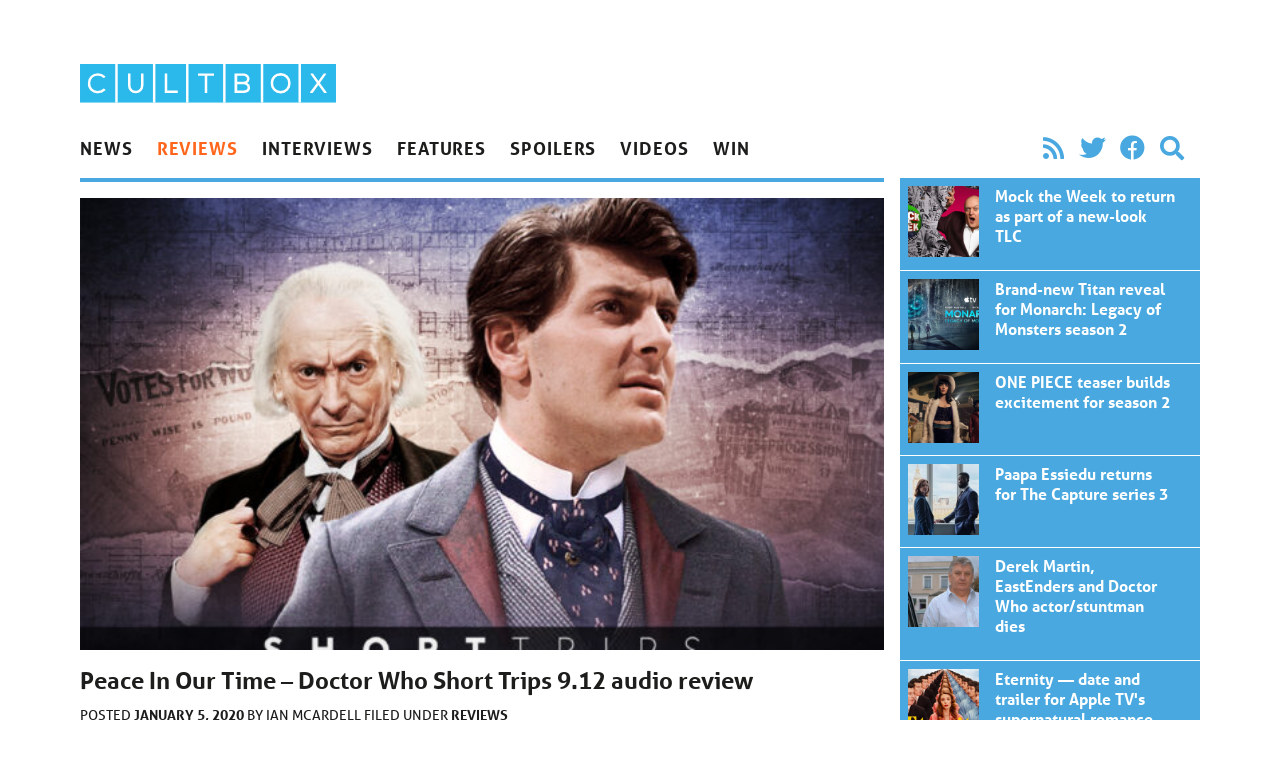

--- FILE ---
content_type: text/html; charset=UTF-8
request_url: https://cultbox.co.uk/reviews/peace-in-our-time-doctor-who-short-trips-9-12-audio-review
body_size: 9362
content:
<!doctype html>
<html lang="en-US">
  <head>
  <meta charset="utf-8">
  <meta http-equiv="x-ua-compatible" content="ie=edge">
  <meta name="viewport" content="width=device-width, initial-scale=1, shrink-to-fit=no">
  <meta name='robots' content='index, follow, max-image-preview:large, max-snippet:-1, max-video-preview:-1' />
	<style>img:is([sizes="auto" i], [sizes^="auto," i]) { contain-intrinsic-size: 3000px 1500px }</style>
	
	<!-- This site is optimized with the Yoast SEO plugin v26.6 - https://yoast.com/wordpress/plugins/seo/ -->
	<title>Peace In Our Time - Doctor Who Short Trips 9.12 audio review</title>
	<meta name="description" content="Peace in Our Time: a hard-working Edwardian maid encounters the First Doctor &amp; Steven on the trail of missing government documents. Peter Purves narrates." />
	<link rel="canonical" href="https://cultbox.co.uk/reviews/peace-in-our-time-doctor-who-short-trips-9-12-audio-review" />
	<meta property="og:locale" content="en_US" />
	<meta property="og:type" content="article" />
	<meta property="og:title" content="Peace In Our Time - Doctor Who Short Trips 9.12 audio review" />
	<meta property="og:description" content="Peace in Our Time: a hard-working Edwardian maid encounters the First Doctor &amp; Steven on the trail of missing government documents. Peter Purves narrates." />
	<meta property="og:url" content="https://cultbox.co.uk/reviews/peace-in-our-time-doctor-who-short-trips-9-12-audio-review" />
	<meta property="og:site_name" content="CultBox" />
	<meta property="article:published_time" content="2020-01-05T16:11:08+00:00" />
	<meta property="og:image" content="https://cultbox.co.uk/wp-content/uploads/2019/12/DWST0912_peaceinourtime_1417-600x337.jpeg" />
	<meta property="og:image:width" content="600" />
	<meta property="og:image:height" content="337" />
	<meta property="og:image:type" content="image/jpeg" />
	<meta name="author" content="Ian McArdell" />
	<meta name="twitter:card" content="summary_large_image" />
	<meta name="twitter:creator" content="@cultboxtv" />
	<meta name="twitter:site" content="@cultboxtv" />
	<meta name="twitter:label1" content="Written by" />
	<meta name="twitter:data1" content="Ian McArdell" />
	<meta name="twitter:label2" content="Est. reading time" />
	<meta name="twitter:data2" content="1 minute" />
	<script type="application/ld+json" class="yoast-schema-graph">{"@context":"https://schema.org","@graph":[{"@type":"WebPage","@id":"https://cultbox.co.uk/reviews/peace-in-our-time-doctor-who-short-trips-9-12-audio-review","url":"https://cultbox.co.uk/reviews/peace-in-our-time-doctor-who-short-trips-9-12-audio-review","name":"Peace In Our Time - Doctor Who Short Trips 9.12 audio review","isPartOf":{"@id":"https://cultbox.co.uk/#website"},"primaryImageOfPage":{"@id":"https://cultbox.co.uk/reviews/peace-in-our-time-doctor-who-short-trips-9-12-audio-review#primaryimage"},"image":{"@id":"https://cultbox.co.uk/reviews/peace-in-our-time-doctor-who-short-trips-9-12-audio-review#primaryimage"},"thumbnailUrl":"/wp-content/uploads/2019/12/DWST0912_peaceinourtime_1417.jpeg","datePublished":"2020-01-05T16:11:08+00:00","author":{"@id":"https://cultbox.co.uk/#/schema/person/fd57e74e6befbd500aaf4b084f712435"},"description":"Peace in Our Time: a hard-working Edwardian maid encounters the First Doctor & Steven on the trail of missing government documents. Peter Purves narrates.","inLanguage":"en-US","potentialAction":[{"@type":"ReadAction","target":["https://cultbox.co.uk/reviews/peace-in-our-time-doctor-who-short-trips-9-12-audio-review"]}]},{"@type":"ImageObject","inLanguage":"en-US","@id":"https://cultbox.co.uk/reviews/peace-in-our-time-doctor-who-short-trips-9-12-audio-review#primaryimage","url":"/wp-content/uploads/2019/12/DWST0912_peaceinourtime_1417.jpeg","contentUrl":"/wp-content/uploads/2019/12/DWST0912_peaceinourtime_1417.jpeg","width":1417,"height":1417,"caption":"Doctor Who - Peace in Our Time Cover art"},{"@type":"WebSite","@id":"https://cultbox.co.uk/#website","url":"https://cultbox.co.uk/","name":"CultBox","description":"British TV drama and comedy - News, reviews and interviews...","potentialAction":[{"@type":"SearchAction","target":{"@type":"EntryPoint","urlTemplate":"https://cultbox.co.uk/search/{search_term_string}"},"query-input":{"@type":"PropertyValueSpecification","valueRequired":true,"valueName":"search_term_string"}}],"inLanguage":"en-US"},{"@type":"Person","@id":"https://cultbox.co.uk/#/schema/person/fd57e74e6befbd500aaf4b084f712435","name":"Ian McArdell","description":"Ian spends far too much time thinking about spaceships, spies and monsters. He refuses to have a favourite Doctor.","url":"https://cultbox.co.uk/author/ian-mcardell"}]}</script>
	<!-- / Yoast SEO plugin. -->


<link rel="stylesheet" href="/wp-includes/css/dist/block-library/style.min.css?ver=6.8.3">
<style id='global-styles-inline-css' type='text/css'>
:root{--wp--preset--aspect-ratio--square: 1;--wp--preset--aspect-ratio--4-3: 4/3;--wp--preset--aspect-ratio--3-4: 3/4;--wp--preset--aspect-ratio--3-2: 3/2;--wp--preset--aspect-ratio--2-3: 2/3;--wp--preset--aspect-ratio--16-9: 16/9;--wp--preset--aspect-ratio--9-16: 9/16;--wp--preset--color--black: #000000;--wp--preset--color--cyan-bluish-gray: #abb8c3;--wp--preset--color--white: #ffffff;--wp--preset--color--pale-pink: #f78da7;--wp--preset--color--vivid-red: #cf2e2e;--wp--preset--color--luminous-vivid-orange: #ff6900;--wp--preset--color--luminous-vivid-amber: #fcb900;--wp--preset--color--light-green-cyan: #7bdcb5;--wp--preset--color--vivid-green-cyan: #00d084;--wp--preset--color--pale-cyan-blue: #8ed1fc;--wp--preset--color--vivid-cyan-blue: #0693e3;--wp--preset--color--vivid-purple: #9b51e0;--wp--preset--gradient--vivid-cyan-blue-to-vivid-purple: linear-gradient(135deg,rgba(6,147,227,1) 0%,rgb(155,81,224) 100%);--wp--preset--gradient--light-green-cyan-to-vivid-green-cyan: linear-gradient(135deg,rgb(122,220,180) 0%,rgb(0,208,130) 100%);--wp--preset--gradient--luminous-vivid-amber-to-luminous-vivid-orange: linear-gradient(135deg,rgba(252,185,0,1) 0%,rgba(255,105,0,1) 100%);--wp--preset--gradient--luminous-vivid-orange-to-vivid-red: linear-gradient(135deg,rgba(255,105,0,1) 0%,rgb(207,46,46) 100%);--wp--preset--gradient--very-light-gray-to-cyan-bluish-gray: linear-gradient(135deg,rgb(238,238,238) 0%,rgb(169,184,195) 100%);--wp--preset--gradient--cool-to-warm-spectrum: linear-gradient(135deg,rgb(74,234,220) 0%,rgb(151,120,209) 20%,rgb(207,42,186) 40%,rgb(238,44,130) 60%,rgb(251,105,98) 80%,rgb(254,248,76) 100%);--wp--preset--gradient--blush-light-purple: linear-gradient(135deg,rgb(255,206,236) 0%,rgb(152,150,240) 100%);--wp--preset--gradient--blush-bordeaux: linear-gradient(135deg,rgb(254,205,165) 0%,rgb(254,45,45) 50%,rgb(107,0,62) 100%);--wp--preset--gradient--luminous-dusk: linear-gradient(135deg,rgb(255,203,112) 0%,rgb(199,81,192) 50%,rgb(65,88,208) 100%);--wp--preset--gradient--pale-ocean: linear-gradient(135deg,rgb(255,245,203) 0%,rgb(182,227,212) 50%,rgb(51,167,181) 100%);--wp--preset--gradient--electric-grass: linear-gradient(135deg,rgb(202,248,128) 0%,rgb(113,206,126) 100%);--wp--preset--gradient--midnight: linear-gradient(135deg,rgb(2,3,129) 0%,rgb(40,116,252) 100%);--wp--preset--font-size--small: 13px;--wp--preset--font-size--medium: 20px;--wp--preset--font-size--large: 36px;--wp--preset--font-size--x-large: 42px;--wp--preset--spacing--20: 0.44rem;--wp--preset--spacing--30: 0.67rem;--wp--preset--spacing--40: 1rem;--wp--preset--spacing--50: 1.5rem;--wp--preset--spacing--60: 2.25rem;--wp--preset--spacing--70: 3.38rem;--wp--preset--spacing--80: 5.06rem;--wp--preset--shadow--natural: 6px 6px 9px rgba(0, 0, 0, 0.2);--wp--preset--shadow--deep: 12px 12px 50px rgba(0, 0, 0, 0.4);--wp--preset--shadow--sharp: 6px 6px 0px rgba(0, 0, 0, 0.2);--wp--preset--shadow--outlined: 6px 6px 0px -3px rgba(255, 255, 255, 1), 6px 6px rgba(0, 0, 0, 1);--wp--preset--shadow--crisp: 6px 6px 0px rgba(0, 0, 0, 1);}:where(body) { margin: 0; }.wp-site-blocks > .alignleft { float: left; margin-right: 2em; }.wp-site-blocks > .alignright { float: right; margin-left: 2em; }.wp-site-blocks > .aligncenter { justify-content: center; margin-left: auto; margin-right: auto; }:where(.is-layout-flex){gap: 0.5em;}:where(.is-layout-grid){gap: 0.5em;}.is-layout-flow > .alignleft{float: left;margin-inline-start: 0;margin-inline-end: 2em;}.is-layout-flow > .alignright{float: right;margin-inline-start: 2em;margin-inline-end: 0;}.is-layout-flow > .aligncenter{margin-left: auto !important;margin-right: auto !important;}.is-layout-constrained > .alignleft{float: left;margin-inline-start: 0;margin-inline-end: 2em;}.is-layout-constrained > .alignright{float: right;margin-inline-start: 2em;margin-inline-end: 0;}.is-layout-constrained > .aligncenter{margin-left: auto !important;margin-right: auto !important;}.is-layout-constrained > :where(:not(.alignleft):not(.alignright):not(.alignfull)){margin-left: auto !important;margin-right: auto !important;}body .is-layout-flex{display: flex;}.is-layout-flex{flex-wrap: wrap;align-items: center;}.is-layout-flex > :is(*, div){margin: 0;}body .is-layout-grid{display: grid;}.is-layout-grid > :is(*, div){margin: 0;}body{padding-top: 0px;padding-right: 0px;padding-bottom: 0px;padding-left: 0px;}a:where(:not(.wp-element-button)){text-decoration: underline;}:root :where(.wp-element-button, .wp-block-button__link){background-color: #32373c;border-width: 0;color: #fff;font-family: inherit;font-size: inherit;line-height: inherit;padding: calc(0.667em + 2px) calc(1.333em + 2px);text-decoration: none;}.has-black-color{color: var(--wp--preset--color--black) !important;}.has-cyan-bluish-gray-color{color: var(--wp--preset--color--cyan-bluish-gray) !important;}.has-white-color{color: var(--wp--preset--color--white) !important;}.has-pale-pink-color{color: var(--wp--preset--color--pale-pink) !important;}.has-vivid-red-color{color: var(--wp--preset--color--vivid-red) !important;}.has-luminous-vivid-orange-color{color: var(--wp--preset--color--luminous-vivid-orange) !important;}.has-luminous-vivid-amber-color{color: var(--wp--preset--color--luminous-vivid-amber) !important;}.has-light-green-cyan-color{color: var(--wp--preset--color--light-green-cyan) !important;}.has-vivid-green-cyan-color{color: var(--wp--preset--color--vivid-green-cyan) !important;}.has-pale-cyan-blue-color{color: var(--wp--preset--color--pale-cyan-blue) !important;}.has-vivid-cyan-blue-color{color: var(--wp--preset--color--vivid-cyan-blue) !important;}.has-vivid-purple-color{color: var(--wp--preset--color--vivid-purple) !important;}.has-black-background-color{background-color: var(--wp--preset--color--black) !important;}.has-cyan-bluish-gray-background-color{background-color: var(--wp--preset--color--cyan-bluish-gray) !important;}.has-white-background-color{background-color: var(--wp--preset--color--white) !important;}.has-pale-pink-background-color{background-color: var(--wp--preset--color--pale-pink) !important;}.has-vivid-red-background-color{background-color: var(--wp--preset--color--vivid-red) !important;}.has-luminous-vivid-orange-background-color{background-color: var(--wp--preset--color--luminous-vivid-orange) !important;}.has-luminous-vivid-amber-background-color{background-color: var(--wp--preset--color--luminous-vivid-amber) !important;}.has-light-green-cyan-background-color{background-color: var(--wp--preset--color--light-green-cyan) !important;}.has-vivid-green-cyan-background-color{background-color: var(--wp--preset--color--vivid-green-cyan) !important;}.has-pale-cyan-blue-background-color{background-color: var(--wp--preset--color--pale-cyan-blue) !important;}.has-vivid-cyan-blue-background-color{background-color: var(--wp--preset--color--vivid-cyan-blue) !important;}.has-vivid-purple-background-color{background-color: var(--wp--preset--color--vivid-purple) !important;}.has-black-border-color{border-color: var(--wp--preset--color--black) !important;}.has-cyan-bluish-gray-border-color{border-color: var(--wp--preset--color--cyan-bluish-gray) !important;}.has-white-border-color{border-color: var(--wp--preset--color--white) !important;}.has-pale-pink-border-color{border-color: var(--wp--preset--color--pale-pink) !important;}.has-vivid-red-border-color{border-color: var(--wp--preset--color--vivid-red) !important;}.has-luminous-vivid-orange-border-color{border-color: var(--wp--preset--color--luminous-vivid-orange) !important;}.has-luminous-vivid-amber-border-color{border-color: var(--wp--preset--color--luminous-vivid-amber) !important;}.has-light-green-cyan-border-color{border-color: var(--wp--preset--color--light-green-cyan) !important;}.has-vivid-green-cyan-border-color{border-color: var(--wp--preset--color--vivid-green-cyan) !important;}.has-pale-cyan-blue-border-color{border-color: var(--wp--preset--color--pale-cyan-blue) !important;}.has-vivid-cyan-blue-border-color{border-color: var(--wp--preset--color--vivid-cyan-blue) !important;}.has-vivid-purple-border-color{border-color: var(--wp--preset--color--vivid-purple) !important;}.has-vivid-cyan-blue-to-vivid-purple-gradient-background{background: var(--wp--preset--gradient--vivid-cyan-blue-to-vivid-purple) !important;}.has-light-green-cyan-to-vivid-green-cyan-gradient-background{background: var(--wp--preset--gradient--light-green-cyan-to-vivid-green-cyan) !important;}.has-luminous-vivid-amber-to-luminous-vivid-orange-gradient-background{background: var(--wp--preset--gradient--luminous-vivid-amber-to-luminous-vivid-orange) !important;}.has-luminous-vivid-orange-to-vivid-red-gradient-background{background: var(--wp--preset--gradient--luminous-vivid-orange-to-vivid-red) !important;}.has-very-light-gray-to-cyan-bluish-gray-gradient-background{background: var(--wp--preset--gradient--very-light-gray-to-cyan-bluish-gray) !important;}.has-cool-to-warm-spectrum-gradient-background{background: var(--wp--preset--gradient--cool-to-warm-spectrum) !important;}.has-blush-light-purple-gradient-background{background: var(--wp--preset--gradient--blush-light-purple) !important;}.has-blush-bordeaux-gradient-background{background: var(--wp--preset--gradient--blush-bordeaux) !important;}.has-luminous-dusk-gradient-background{background: var(--wp--preset--gradient--luminous-dusk) !important;}.has-pale-ocean-gradient-background{background: var(--wp--preset--gradient--pale-ocean) !important;}.has-electric-grass-gradient-background{background: var(--wp--preset--gradient--electric-grass) !important;}.has-midnight-gradient-background{background: var(--wp--preset--gradient--midnight) !important;}.has-small-font-size{font-size: var(--wp--preset--font-size--small) !important;}.has-medium-font-size{font-size: var(--wp--preset--font-size--medium) !important;}.has-large-font-size{font-size: var(--wp--preset--font-size--large) !important;}.has-x-large-font-size{font-size: var(--wp--preset--font-size--x-large) !important;}
:where(.wp-block-post-template.is-layout-flex){gap: 1.25em;}:where(.wp-block-post-template.is-layout-grid){gap: 1.25em;}
:where(.wp-block-columns.is-layout-flex){gap: 2em;}:where(.wp-block-columns.is-layout-grid){gap: 2em;}
:root :where(.wp-block-pullquote){font-size: 1.5em;line-height: 1.6;}
</style>
<link rel="stylesheet" href="/wp-content/plugins/contact-form-7/includes/css/styles.css?ver=6.1.4">
<link rel="stylesheet" href="/wp-content/themes/cultbox-roots/dist/styles/main_47b8f06b.css">
<script type="text/javascript" src="/wp-includes/js/jquery/jquery.min.js?ver=3.7.1" id="jquery-core-js"></script>
<script type="text/javascript" src="/wp-includes/js/jquery/jquery-migrate.min.js?ver=3.4.1" id="jquery-migrate-js"></script>
<script type="text/javascript" src="/wp-content/plugins/google-analyticator/external-tracking.min.js?ver=6.5.7" id="ga-external-tracking-js"></script>
<!-- Google Analytics Tracking by Google Analyticator 6.5.7 -->
<script type="text/javascript">
    var analyticsFileTypes = [];
    var analyticsSnippet = 'enabled';
    var analyticsEventTracking = 'enabled';
</script>
<script type="text/javascript">
	var _gaq = _gaq || [];
  
	_gaq.push(['_setAccount', 'UA-20841222-1']);
    _gaq.push(['_addDevId', 'i9k95']); // Google Analyticator App ID with Google
	_gaq.push(['_trackPageview']);

	(function() {
		var ga = document.createElement('script'); ga.type = 'text/javascript'; ga.async = true;
		                ga.src = ('https:' == document.location.protocol ? 'https://' : 'http://') + 'stats.g.doubleclick.net/dc.js';
                                var s = document.getElementsByTagName('script')[0]; s.parentNode.insertBefore(ga, s);
	})();
</script>
<noscript><style id="rocket-lazyload-nojs-css">.rll-youtube-player, [data-lazy-src]{display:none !important;}</style></noscript>  <link rel="stylesheet" href="https://use.fontawesome.com/releases/v5.8.2/css/all.css" integrity="sha384-oS3vJWv+0UjzBfQzYUhtDYW+Pj2yciDJxpsK1OYPAYjqT085Qq/1cq5FLXAZQ7Ay" crossorigin="anonymous">
  <link rel="stylesheet" href="https://use.typekit.net/qnb4niz.css">
	
	<script async src="https://pagead2.googlesyndication.com/pagead/js/adsbygoogle.js"></script>
<script>
     (adsbygoogle = window.adsbygoogle || []).push({
          google_ad_client: "ca-pub-9546477421492125",
          enable_page_level_ads: true
     });
</script>
	
</head>
  <body class="wp-singular post-template-default single single-post postid-83522 single-format-standard wp-theme-cultbox-rootsresources font-sans text-black w-full peace-in-our-time-doctor-who-short-trips-9-12-audio-review sidebar-primary app-data index-data singular-data single-data single-post-data single-post-peace-in-our-time-doctor-who-short-trips-9-12-audio-review-data">
        <div id="fb-root"></div>
<script>(function(d, s, id) {
  var js, fjs = d.getElementsByTagName(s)[0];
  if (d.getElementById(id)) return;
  js = d.createElement(s); js.id = id;
  js.src = "//connect.facebook.net/en_US/all.js#xfbml=1&appId=246190458732652";
  fjs.parentNode.insertBefore(js, fjs);
}(document, 'script', 'facebook-jssdk'));</script>




<header class="banner px-4 max-w-6xl m-auto flex md:block justify-between">
    <h1 class="w-64 max-w-sm py-2 md:pt-16"><a class="brand" href="https://cultbox.co.uk/">
      <img src="https://cultbox.co.uk/wp-content/themes/cultbox-roots/dist/images/cultbox-logo_8de31625.svg" alt="CultBox" />
    </a></h1>
    <button onClick="toggleNav()" class="appearance-none ml-auto text-2xl md:hidden text-blue" onClick>
      <i class="fas fa-bars"></i>
    </button>    
    <div id="mainNav" class="main-nav z-20 fixed bg-black md:static md:bg-transparent md:text-black uppercase font-bold inset-0 max-w-sm md:max-w-full text-white md:block">
        <div class="flex items-end py-2 px-4">
        <button onClick="toggleNav()" class="appearance-none ml-auto text-2xl md:hidden">
          <i class="fas fa-times"></i>
        </button>      
        </div>
        <nav class="flex flex-col md:flex-row md:justify-between text-cyan  mb-2">
                  <ul id="menu-main-navigation" class="nav flex flex-1 flex-col md:flex-row w-full"><li class="menu-item menu-news"><a href="/category/news">News</a></li>
<li class="current-post-ancestor active current-post-parent menu-item menu-reviews"><a href="/category/reviews">Reviews</a></li>
<li class="menu-item menu-interviews"><a href="/category/interviews">Interviews</a></li>
<li class="menu-item menu-features"><a href="/category/features">Features</a></li>
<li class="menu-item menu-spoilers"><a href="/category/spoilers">Spoilers</a></li>
<li class="menu-item menu-videos"><a href="/category/videos">Videos</a></li>
<li class="menu-item menu-win"><a target="_blank" href="http://prizeseveryday.com/">Win</a></li>
</ul>
                <ul class="flex items-center md:justify-end p-2 md:py-0 text-2xl text-blue" style="width: 18.75rem">
        <li><a class="px-2" href="/feed"><i class="fas fa-rss"></i></a></li>
        <li><a class="px-2" href="https://twitter.com/CultBoxTV" target="_blank" rel="noopener noreferrer"><i class="fab fa-twitter"></i></a></li>
              <li><a class="px-2"  href="http://" target="_blank" rel="noopener noreferrer"><i class="fab fa-facebook"></i></a></li>
              <li class="hidden md:block"><button class="appearance-none px-2" onClick="toggleSearch()" rel="noopener noreferrer"><i class="fas fa-search"></i></a></li>
        </ul>

      </nav>
      <form role="search" id="searchForm" method="get" class="search-form px-2 md:px-0 md:mb-2 w-full md:hidden" action="https://cultbox.co.uk/">
  <label>
    <span class="visuallyhidden">Search for:</span>
    <input type="search" class="appearance-none rounded text-black p-2 w-full md:border-2 focus:outline-none focus:bg-white focus:shadow-outline focus:border-gray-300" placeholder="Search &hellip;" id="searchInput" value="" name="s" />
  </label>
  <input type="submit" class="search-submit visuallyhidden " value="Search" />
</form>    </div>
</header>
    
    <div class="px-4 max-w-6xl m-auto w-full" role="document">
      <div class="content md:flex -mx-2">

        <main class="main flex-1 px-2">
                 <article class="relative border-blue border-t-4 py-4 mb-4 post-83522 post type-post status-publish format-standard has-post-thumbnail hentry category-reviews tag-big-finish tag-doctor-who tag-lisa-bowerman tag-peter-purves tag-una-mccormack">
  <header>
    <div class="mb-4">
        <img width="600" height="337" src="/wp-content/uploads/2019/12/DWST0912_peaceinourtime_1417-600x337.jpeg" class="attachment-large size-large wp-post-image" alt="Doctor Who - Peace in Our Time Cover art" decoding="async" fetchpriority="high">
    </div>
    <h1 class="entry-title text-2xl font-bold  leading-tight mb-2">Peace In Our Time &#8211; Doctor Who Short Trips 9.12 audio review</h1>

    <div class="uppercase text-sm">Posted <time class="updated font-semibold" datetime="2020-01-05T16:11:08+00:00"> January 5, 2020</time>
<span class="byline author vcard">
  by <a href="https://cultbox.co.uk/author/ian-mcardell" rel="author" class="fn">
    Ian McArdell
  </a>
</span>
Filed under <ul class="post-categories">
	<li><a href="/category/reviews" rel="category tag">Reviews</a></li></ul>

</div>
  </header>
  <div class="entry-content">
    <p>‘Peace in Our Time’, the latest Big Finish <em>Short Trip,</em> features futuristic space pilot Steven Taylor and the First Doctor. We find the pair on the trail of stolen government papers in the early twentieth century. However, events are related through the eyes of a household maid.</p>
<p>Ruby Watkins, an astute observer, has soon noticed that things are “not right” with her new employers; the Gledhill family have only engaged her, not a full household of staff, and they fail to understand the simplest matters of etiquette. Though patronised by both Steven and the Doctor, Ruby is nobody&#8217;s fool. She easily demonstrates her worth and seems ideal companion material, though her destiny lies elsewhere.</p>
<p>Una McCormack’s engaging tale is rooted in the politics of Edwardian England; as well as fears about German spies, Ruby plans to attend a Suffragette march. She also considers the escalation of modern warfare, with the tit-for-tat creation of deadlier and deadlier weapons. Assured narration by Peter Purves draws the listener in, and he enlivens all the characters, including his now-familiar take on the Doctor.</p>
<p>‘Peace in Our Time’ rounds out another diverse and entertaining year of <em>Short Trips</em>. Also now available, for free, is 2019’s winner of the <em>Paul Spragg Memorial Short Trips Opportunity</em>, a Twelfth Doctor story entitled <a href="https://www.bigfinish.com/releases/v/doctor-who-short-trips-the-best-laid-plans-2130">‘The Best-Laid Plans’</a> by Ben Tedds.</p>
<p><img decoding="async" class="alignnone size-full wp-image-18" src="https://cultbox.co.uk/wp-content/uploads/2010/11/images_Stars_4star.gif" alt="" width="113" height="22" /></p>
<p><a href="https://www.bigfinish.com/releases/v/doctor-who-short-trips-peace-in-our-time-1934">&#8216;Peace in Our Time&#8217;</a> is available on download from <a href="https://www.bigfinish.com/">Big Finish</a>.</p>
  </div>
  <footer>
      <p class="text-sm uppercase tags">Tags: <a href="/tag/big-finish" rel="tag">Big Finish</a>, <a href="/tag/doctor-who" rel="tag">Doctor Who</a>, <a href="/tag/lisa-bowerman" rel="tag">Lisa Bowerman</a>, <a href="/tag/peter-purves" rel="tag">Peter Purves</a>, <a href="/tag/una-mccormack" rel="tag">Una McCormack</a></p>
  </footer>
  

</article>

<div id="taboola-below-article-thumbnails"></div>
<script type="text/javascript">
  window._taboola = window._taboola || [];
  _taboola.push({
    mode: 'thumbnails-a',
    container: 'taboola-below-article-thumbnails',
    placement: 'Below Article Thumbnails',
    target_type: 'mix'
  });
</script>    
<div id="disqus_thread"></div>
        </main>
                  <aside class="sidebar px-2" style="width: 19.75rem">
            <section class="">
            <article class="relative w-full px-2 flex border-white border-b text-white bg-blue p-2 overflow-hidden post-83522 post type-post status-publish format-standard has-post-thumbnail hentry category-reviews tag-big-finish tag-doctor-who tag-lisa-bowerman tag-peter-purves tag-una-mccormack">
            <a class="faux-link" href="https://cultbox.co.uk/news/mock-the-week-to-return-as-part-of-a-new-look-tlc" aria-hidden="true">Peace In Our Time &#8211; Doctor Who Short Trips 9.12 audio review</a>
            <div class="mb-1 w-1/4">
                <img width="200" height="200" src="/wp-content/uploads/2026/01/Mock-the-Week-New-Look-TLC-200x200.jpg" class="attachment-thumbnail size-thumbnail wp-post-image" alt="Mock the Week New Look TLC" decoding="async" loading="lazy">
            </div>
            <div class="flex-1 px-4">
                <h2 class="text-base font-bold mb-4 leading-tight"><span>Mock the Week to return as part of a new-look TLC</span></h2>

            </div>
        </article>
            <article class="relative w-full px-2 flex border-white border-b text-white bg-blue p-2 overflow-hidden post-83522 post type-post status-publish format-standard has-post-thumbnail hentry category-reviews tag-big-finish tag-doctor-who tag-lisa-bowerman tag-peter-purves tag-una-mccormack">
            <a class="faux-link" href="https://cultbox.co.uk/news/brand-new-titan-reveal-for-monarch-legacy-of-monsters-season-2" aria-hidden="true">Peace In Our Time &#8211; Doctor Who Short Trips 9.12 audio review</a>
            <div class="mb-1 w-1/4">
                <img width="200" height="200" src="/wp-content/uploads/2026/01/Monarch-Legacy-of-Monsters-teaser-200x200.jpg" class="attachment-thumbnail size-thumbnail wp-post-image" alt="Monarch Legacy of Monsters teaser reveals brand-new Titan" decoding="async" loading="lazy">
            </div>
            <div class="flex-1 px-4">
                <h2 class="text-base font-bold mb-4 leading-tight"><span>Brand-new Titan reveal for Monarch: Legacy of Monsters season 2</span></h2>

            </div>
        </article>
            <article class="relative w-full px-2 flex border-white border-b text-white bg-blue p-2 overflow-hidden post-83522 post type-post status-publish format-standard has-post-thumbnail hentry category-reviews tag-big-finish tag-doctor-who tag-lisa-bowerman tag-peter-purves tag-una-mccormack">
            <a class="faux-link" href="https://cultbox.co.uk/news/one-piece-teaser-builds-excitement-for-season-2" aria-hidden="true">Peace In Our Time &#8211; Doctor Who Short Trips 9.12 audio review</a>
            <div class="mb-1 w-1/4">
                <img width="200" height="200" src="/wp-content/uploads/2026/01/ONE-PIECE-teaser-for-season-2-200x200.jpg" class="attachment-thumbnail size-thumbnail wp-post-image" alt="ONE PIECE teaser for season 2" decoding="async" loading="lazy">
            </div>
            <div class="flex-1 px-4">
                <h2 class="text-base font-bold mb-4 leading-tight"><span>ONE PIECE teaser builds excitement for season 2</span></h2>

            </div>
        </article>
            <article class="relative w-full px-2 flex border-white border-b text-white bg-blue p-2 overflow-hidden post-83522 post type-post status-publish format-standard has-post-thumbnail hentry category-reviews tag-big-finish tag-doctor-who tag-lisa-bowerman tag-peter-purves tag-una-mccormack">
            <a class="faux-link" href="https://cultbox.co.uk/news/paapa-essiedu-returns-for-the-capture-series-3" aria-hidden="true">Peace In Our Time &#8211; Doctor Who Short Trips 9.12 audio review</a>
            <div class="mb-1 w-1/4">
                <img width="200" height="200" src="/wp-content/uploads/2026/01/Paapa-Essiedu-The-Captur-series-3-200x200.jpg" class="attachment-thumbnail size-thumbnail wp-post-image" alt="Paapa Essiedu The Capture series 3" decoding="async" loading="lazy">
            </div>
            <div class="flex-1 px-4">
                <h2 class="text-base font-bold mb-4 leading-tight"><span>Paapa Essiedu returns for The Capture series 3</span></h2>

            </div>
        </article>
            <article class="relative w-full px-2 flex border-white border-b text-white bg-blue p-2 overflow-hidden post-83522 post type-post status-publish format-standard has-post-thumbnail hentry category-reviews tag-big-finish tag-doctor-who tag-lisa-bowerman tag-peter-purves tag-una-mccormack">
            <a class="faux-link" href="https://cultbox.co.uk/news/derek-martin-eastenders-and-doctor-who-actor-stuntman-dies" aria-hidden="true">Peace In Our Time &#8211; Doctor Who Short Trips 9.12 audio review</a>
            <div class="mb-1 w-1/4">
                <img width="200" height="200" src="/wp-content/uploads/2026/01/Derek-Martin-Charlie-Slater-EastEnders-200x200.jpg" class="attachment-thumbnail size-thumbnail wp-post-image" alt="" decoding="async" loading="lazy">
            </div>
            <div class="flex-1 px-4">
                <h2 class="text-base font-bold mb-4 leading-tight"><span>Derek Martin, EastEnders and Doctor Who actor/stuntman dies</span></h2>

            </div>
        </article>
            <article class="relative w-full px-2 flex border-white border-b text-white bg-blue p-2 overflow-hidden post-83522 post type-post status-publish format-standard has-post-thumbnail hentry category-reviews tag-big-finish tag-doctor-who tag-lisa-bowerman tag-peter-purves tag-una-mccormack">
            <a class="faux-link" href="https://cultbox.co.uk/news/eternity-date-and-trailer-for-apple-tvs-supernatural-romance" aria-hidden="true">Peace In Our Time &#8211; Doctor Who Short Trips 9.12 audio review</a>
            <div class="mb-1 w-1/4">
                <img width="200" height="200" src="/wp-content/uploads/2026/01/Apple-TV-Eternity-200x200.jpg" class="attachment-thumbnail size-thumbnail wp-post-image" alt="Apple TV Eternity" decoding="async" loading="lazy">
            </div>
            <div class="flex-1 px-4">
                <h2 class="text-base font-bold mb-4 leading-tight"><span>Eternity — date and trailer for Apple TV&#039;s supernatural romance</span></h2>

            </div>
        </article>
            <article class="relative w-full px-2 flex border-white border-b text-white bg-blue p-2 overflow-hidden post-83522 post type-post status-publish format-standard has-post-thumbnail hentry category-reviews tag-big-finish tag-doctor-who tag-lisa-bowerman tag-peter-purves tag-una-mccormack">
            <a class="faux-link" href="https://cultbox.co.uk/news/black-mirror-season-8-charlie-brooker-teases-the-shows-return" aria-hidden="true">Peace In Our Time &#8211; Doctor Who Short Trips 9.12 audio review</a>
            <div class="mb-1 w-1/4">
                <img width="200" height="200" src="/wp-content/uploads/2026/01/Charlie-Brooker-200x200.jpg" class="attachment-thumbnail size-thumbnail wp-post-image" alt="Charlie Brooker teases Black Mirror season 8" decoding="async" loading="lazy">
            </div>
            <div class="flex-1 px-4">
                <h2 class="text-base font-bold mb-4 leading-tight"><span>Black Mirror season 8 — Charlie Brooker teases the show&#039;s return</span></h2>

            </div>
        </article>
            <article class="relative w-full px-2 flex border-white border-b text-white bg-blue p-2 overflow-hidden post-83522 post type-post status-publish format-standard has-post-thumbnail hentry category-reviews tag-big-finish tag-doctor-who tag-lisa-bowerman tag-peter-purves tag-una-mccormack">
            <a class="faux-link" href="https://cultbox.co.uk/news/pride-and-prejudice-cast-confirmed-for-latest-iteration" aria-hidden="true">Peace In Our Time &#8211; Doctor Who Short Trips 9.12 audio review</a>
            <div class="mb-1 w-1/4">
                <img width="200" height="200" src="/wp-content/uploads/2026/01/Pride-and-Prejudice-cast-200x200.jpg" class="attachment-thumbnail size-thumbnail wp-post-image" alt="Pride and Prejudice cast" decoding="async" loading="lazy">
            </div>
            <div class="flex-1 px-4">
                <h2 class="text-base font-bold mb-4 leading-tight"><span>Pride and Prejudice — cast confirmed for latest iteration</span></h2>

            </div>
        </article>
            <article class="relative w-full px-2 flex border-white border-b text-white bg-blue p-2 overflow-hidden post-83522 post type-post status-publish format-standard has-post-thumbnail hentry category-reviews tag-big-finish tag-doctor-who tag-lisa-bowerman tag-peter-purves tag-una-mccormack">
            <a class="faux-link" href="https://cultbox.co.uk/news/cross-season-2-key-art-and-trailer-revealed" aria-hidden="true">Peace In Our Time &#8211; Doctor Who Short Trips 9.12 audio review</a>
            <div class="mb-1 w-1/4">
                <img width="200" height="200" src="/wp-content/uploads/2026/01/AXCS_S2_Static4x5_Underground_1080x1350_PRE_PV_FINAL_en-US_KAPS_5003108-200x200.jpg" class="attachment-thumbnail size-thumbnail wp-post-image" alt="Cross season 2" decoding="async" loading="lazy">
            </div>
            <div class="flex-1 px-4">
                <h2 class="text-base font-bold mb-4 leading-tight"><span>Cross season 2 key art and trailer revealed</span></h2>

            </div>
        </article>
        </section>




<div class="my-3">
    <div class="fb-like-box" data-href="https://www.facebook.com/CultBox" data-width="300" data-height="300" data-colorscheme="light" data-show-faces="true" data-header="false" data-stream="false" data-show-border="false"></div>
</div>




<section class="widget text-2 widget_text"><h3>Follow us on Facebook</h3>			<div class="textwidget"><div class="fb-like-box" data-href="https://www.facebook.com/CultBox" data-width="300" data-height="300" data-colorscheme="light" data-show-faces="true" data-header="false" data-stream="false" data-show-border="false"></div></div>
		</section>          </aside>
              </div>
    </div>
        <footer class="content-info bg-blue">
  <div class="px-4 max-w-6xl m-auto text-white py-4 font-light">
          <div class="container">
            <div class="flex flex-col md:flex-row">
              <img src="https://cultbox.co.uk/wp-content/themes/cultbox-roots/dist/images/cultbox-logo--white_e04b9717.svg" class="w-48 mb-2 md:mb-0" />
              <div class="flex-1">
                <div class="flex-col md:text-right">
                                  <ul id="menu-footer-menu" class="footer-nav uppercase font-bold text-sm flex flex-wrap w-full md:justify-end"><li class="menu-item menu-advertise-with-us"><a href="https://cultbox.co.uk/advertise-with-us">Advertise with us</a></li>
<li class="menu-item menu-contact-us"><a href="https://cultbox.co.uk/contact">Contact us</a></li>
<li class="menu-item menu-frequently-asked-questions"><a href="https://cultbox.co.uk/frequently-asked-questions">Frequently asked questions</a></li>
<li class="menu-item menu-tcs-privacy-policy"><a href="https://cultbox.co.uk/t-c-privacy-policy">T&#038;Cs / Privacy policy</a></li>
<li class="menu-item menu-write-for-us"><a href="https://cultbox.co.uk/write-for-us">Write for us</a></li>
</ul>
                                  <p class="text-sm pr-2">All rights reserved | Site built by <a href="https://amillionmonkeys.co.uk">amillionmonkeys</a></p>
                </div>
              </div>
            </div>
          </div>
        </div>
	
	<script type="text/javascript" src="https://s.skimresources.com/js/167463X1635125.skimlinks.js"></script>
</footer>




    <script type="speculationrules">
{"prefetch":[{"source":"document","where":{"and":[{"href_matches":"\/*"},{"not":{"href_matches":["\/wp-*.php","\/wp-admin\/*","\/wp-content\/uploads\/*","\/wp-content\/*","\/wp-content\/plugins\/*","\/wp-content\/themes\/cultbox-roots\/resources\/*","\/*\\?(.+)"]}},{"not":{"selector_matches":"a[rel~=\"nofollow\"]"}},{"not":{"selector_matches":".no-prefetch, .no-prefetch a"}}]},"eagerness":"conservative"}]}
</script>
<script type="text/javascript" src="/wp-includes/js/dist/hooks.min.js?ver=4d63a3d491d11ffd8ac6" id="wp-hooks-js"></script>
<script type="text/javascript" src="/wp-includes/js/dist/i18n.min.js?ver=5e580eb46a90c2b997e6" id="wp-i18n-js"></script>
<script type="text/javascript" id="wp-i18n-js-after">
/* <![CDATA[ */
wp.i18n.setLocaleData( { "text direction\u0004ltr": [ "ltr" ] } );
/* ]]> */
</script>
<script type="text/javascript" src="/wp-content/plugins/contact-form-7/includes/swv/js/index.js?ver=6.1.4" id="swv-js"></script>
<script type="text/javascript" id="contact-form-7-js-before">
/* <![CDATA[ */
var wpcf7 = {
    "api": {
        "root": "https:\/\/cultbox.co.uk\/wp-json\/",
        "namespace": "contact-form-7\/v1"
    },
    "cached": 1
};
/* ]]> */
</script>
<script type="text/javascript" src="/wp-content/plugins/contact-form-7/includes/js/index.js?ver=6.1.4" id="contact-form-7-js"></script>
<script type="text/javascript" id="disqus_count-js-extra">
/* <![CDATA[ */
var countVars = {"disqusShortname":"cultbox"};
/* ]]> */
</script>
<script type="text/javascript" src="/wp-content/plugins/disqus-comment-system/public/js/comment_count.js?ver=3.1.3" id="disqus_count-js"></script>
<script type="text/javascript" id="disqus_embed-js-extra">
/* <![CDATA[ */
var embedVars = {"disqusConfig":{"integration":"wordpress 3.1.3 6.8.3"},"disqusIdentifier":"83522 https:\/\/cultbox.co.uk\/?p=83522","disqusShortname":"cultbox","disqusTitle":"Peace In Our Time \u2013 Doctor Who Short Trips 9.12 audio review","disqusUrl":"https:\/\/cultbox.co.uk\/reviews\/peace-in-our-time-doctor-who-short-trips-9-12-audio-review","postId":"83522"};
/* ]]> */
</script>
<script type="text/javascript" src="/wp-content/plugins/disqus-comment-system/public/js/comment_embed.js?ver=3.1.3" id="disqus_embed-js"></script>
<script type="text/javascript" src="/wp-content/themes/cultbox-roots/dist/scripts/main_47b8f06b.js" id="sage/main.js-js"></script>
<script type="text/javascript" src="/wp-includes/js/comment-reply.min.js?ver=6.8.3" id="comment-reply-js" async="async" data-wp-strategy="async"></script>
  </body>
</html>


--- FILE ---
content_type: text/html; charset=utf-8
request_url: https://www.google.com/recaptcha/api2/aframe
body_size: 267
content:
<!DOCTYPE HTML><html><head><meta http-equiv="content-type" content="text/html; charset=UTF-8"></head><body><script nonce="QlYhDcLkuydpmDlP070Z-Q">/** Anti-fraud and anti-abuse applications only. See google.com/recaptcha */ try{var clients={'sodar':'https://pagead2.googlesyndication.com/pagead/sodar?'};window.addEventListener("message",function(a){try{if(a.source===window.parent){var b=JSON.parse(a.data);var c=clients[b['id']];if(c){var d=document.createElement('img');d.src=c+b['params']+'&rc='+(localStorage.getItem("rc::a")?sessionStorage.getItem("rc::b"):"");window.document.body.appendChild(d);sessionStorage.setItem("rc::e",parseInt(sessionStorage.getItem("rc::e")||0)+1);localStorage.setItem("rc::h",'1768424853312');}}}catch(b){}});window.parent.postMessage("_grecaptcha_ready", "*");}catch(b){}</script></body></html>